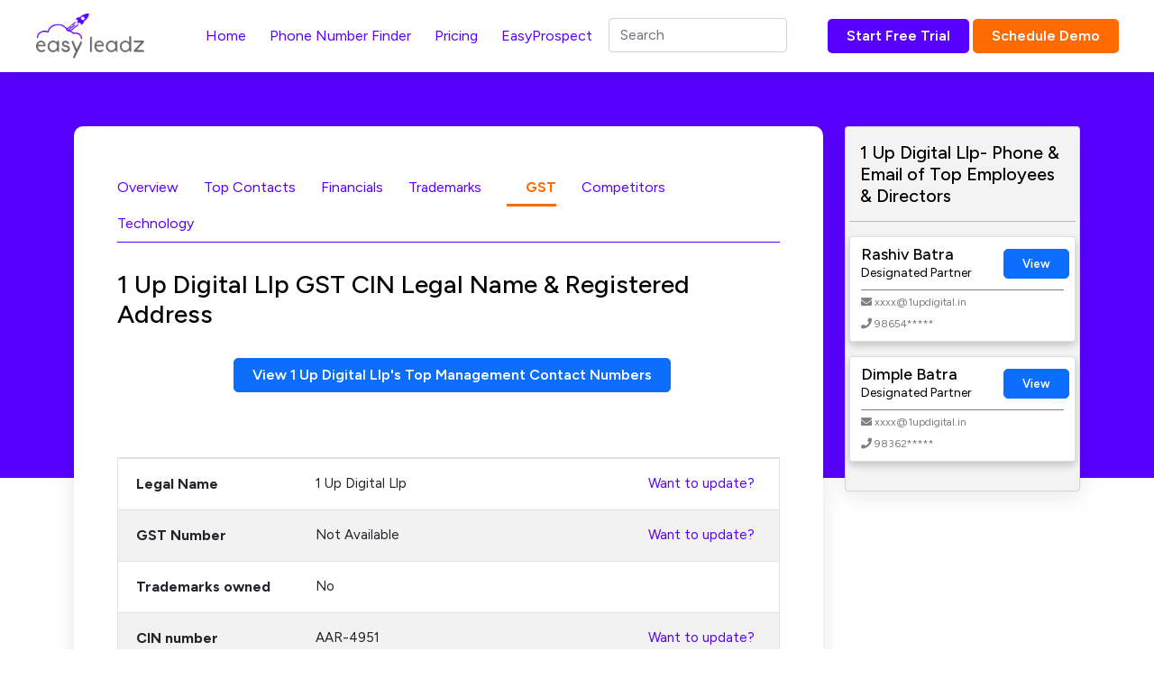

--- FILE ---
content_type: text/html; charset=UTF-8
request_url: https://www.easyleadz.com/company/1-up-digital-llp/gst
body_size: 13737
content:
<!DOCTYPE html>
<html lang="en">
	<!-- start: HEAD -->
	<head>
				<title>1 Up Digital Llp GST CIN Legal Name & Registered Address | EasyLeadz</title>
		    		<!-- start: META -->
		<!--[if IE]><meta http-equiv='X-UA-Compatible' content="IE=edge,IE=9,IE=8,chrome=1" /><![endif]-->
		<meta charset="utf-8" />
		<meta http-equiv="Content-Type" content="text/html; charset=utf-8"/>
		<meta name="viewport" content="width=device-width, initial-scale=1.0, minimum-scale=1.0, maximum-scale=1.0">
		<meta name="apple-mobile-web-app-capable" content="yes">
		<meta name="apple-mobile-web-app-status-bar-style" content="black">
				
	
		<meta name="description" content="1 Up Digital Llp Legal Name is 1 up digital llp. Its GST Number is  and CIN number is on EasyLeadz. Find director contact numbers at EasyLeadz. 100% Accuracy Guaranteed.">
		<meta name="keywords" content="GST number of 1 Up Digital Llp, 1 Up Digital Llp GST Number, 1 Up Digital Llp company GST information, GST of 1 Up Digital Llp, CIN Number of 1 Up Digital Llp, Legal name of 1 Up Digital Llp, Registered address of 1 Up Digital Llp.">
		<meta name="author" content="Easyleadz">
        	<meta property="og:image" content="https://easyleadz2.b-cdn.net/images/free_list.png?v=1.2" />
		<meta property="og:title" content="1 Up Digital Llp GST CIN Legal Name & Registered Address | EasyLeadz"/>

		<meta property="og:description" content="1 Up Digital Llp Legal Name is 1 up digital llp. Its GST Number is  and CIN number is on EasyLeadz. Find director contact numbers at EasyLeadz. 100% Accuracy Guaranteed."/>
		
		<meta property="og:type" content="website" />
		<meta property="og:url" content="https://www.easyleadz.com/"/>
		<meta property="fb:app_id" content="1057929690923470" />
		<meta name="twitter:card" content="summary">
		<meta name="twitter:title" content="1 Up Digital Llp GST CIN Legal Name & Registered Address | EasyLeadz">
		<meta name="twitter:description" content="1 Up Digital Llp Legal Name is 1 up digital llp. Its GST Number is  and CIN number is on EasyLeadz. Find director contact numbers at EasyLeadz. 100% Accuracy Guaranteed.">
		<meta name="twitter:image" content="https://easyleadz2.b-cdn.net/images/free_list.png?v=1.2">
	
		<!-- end: META -->
	
		<!-- start: GOOGLE FONTS -->
		<link rel="icon" type="image/x-icon" href="https://easyleadz2.b-cdn.net/images/favicon.ico">
		<!-- end: GOOGLE FONTS -->
		<!-- start: MAIN CSS -->
		<!-- start: MAIN CSS -->
		<link rel="canonical" href="https://www.easyleadz.com/company/1-up-digital-llp/gst" />
        <link href="https://cdn.jsdelivr.net/npm/bootstrap@5.0.2/dist/css/bootstrap.min.css" rel="stylesheet" integrity="sha384-EVSTQN3/azprG1Anm3QDgpJLIm9Nao0Yz1ztcQTwFspd3yD65VohhpuuCOmLASjC" crossorigin="anonymous">
        <link href="https://easyleadz2.b-cdn.net/new/css/style.css" rel="stylesheet">
        <link rel="stylesheet" href="https://cdnjs.cloudflare.com/ajax/libs/font-awesome/5.8.1/css/all.min.css" integrity="sha512-gMjQeDaELJ0ryCI+FtItusU9MkAifCZcGq789FrzkiM49D8lbDhoaUaIX4ASU187wofMNlgBJ4ckbrXM9sE6Pg==" crossorigin="anonymous" referrerpolicy="no-referrer" />
        <link rel="preconnect" href="https://fonts.googleapis.com">
        <link rel="preconnect" href="https://fonts.gstatic.com" crossorigin>
        <link href="https://fonts.googleapis.com/css2?family=Figtree:ital,wght@0,300;0,400;0,500;0,600;0,700;0,800;0,900;1,300;1,400;1,500;1,600;1,700;1,800;1,900&display=swap" rel="stylesheet">
        <link href="https://easyleadz2.b-cdn.net/new/css/responsive.css" rel="stylesheet">
        <style>
.bootstrap-autocomplete{display:block;min-width:320px;}
		.bootstrap-autocomplete li{padding: 10px;
    cursor: pointer;
    background-color: #fff;
    border-bottom: 1px solid #d4d4d4;}
    .side-name{font-size:1.11rem;margin:0px;}
.side-title{font-size:14px !important;}
.side-btn{font-size:13px;}
.side-card{margin-bottom:1em;display:inline-block;box-shadow: 0 4px 8px 0 rgba(0,0,0,0.2);}
.side-card-item{display:inline-block;vertical-align:middle;}

            .nt-table .nav-tabs .nav-link{margin-right:28px;}
            .btn-primary{color:#ffffff !important;}
            .lightbox{display:none;position:fixed;z-index:9999;width:100%;height:100%;top:0;left:0;color:#333;background:rgba(0,0,0,0.7);}.lightbox:after{content:'';display:table;clear:both}.lightbox .box{width:-webkit-min-content;width:-moz-min-content;width:min-content;min-width:50%;margin:10% auto;padding:20px;background-color:#fff;box-shadow:0 1px 26px -3px #777;text-align:center;}.lightbox .title{margin:0;padding:0 0 10px;border-bottom:1px solid #ccc;font-size:22px}.lightbox .content{display:block;padding:10px 0 0;font-size:18px;line-height:22px}.lightbox .close{float:right;display:block;text-decoration:none;font-family:Gotham,"Helvetica Neue",Helvetica,Arial,sans-serif;font-size:22px;color:#000;opacity:1;font-weight:500;}.lightbox .open{display:block;outline:0}
            .rounded-2xl {
    border-radius: 1rem;
}
.bg-blueberry-lightest {
    
    background-color: #F3F2FF !important;margin:2em 0em;
}
.p-12 {
	padding: 3rem;
}
.gap-4 {
    gap: 1rem;
}
.grid-cols-5 {
    grid-template-columns: repeat(5, minmax(0, 1fr));
}
.grid {
    display: grid
;
}
.grid-cols-1 {
    grid-template-columns: repeat(1, minmax(0, 1fr));
}
.font-semibold {
    font-weight: 600;
}
.text-6xl {
    font-size: 3.75rem;
    line-height: 1;
}
.font-medium {
    font-weight: 500;
}
.text-xl {
    font-size: 1.25rem;
    line-height: 1.75rem;
}

tr td{position:relative;}
@media only screen and (max-width: 950px) {
  .side-name{
    float: left;
  }
  .side-title{ float:left;}
  .side-card-item{float:left;width:99%;}
  .p-5{padding:0px !important;}
   .inner-banner{display:none;}	
   .top-view{display:inline-block;width:99%;font-size:13px;}
   .container{padding:15px !important;}
	nav{height:7em;overflow:scroll;}
.trmrow{    display: flex;flex-direction: column-reverse;}
    .side-card-item span {float:left;width:99%;}
    .side-card-item p{width:99%;}
    .grid-cols-5{grid-template-columns: repeat(1, minmax(0, 1fr));}

}         
</style>

	<script type="application/ld+json">
{
  "@context" : "http://schema.org",
  "@type" : "Organization",
  "name" : "1 Up Digital Llp",
  "address" : {
    "@type" : "PostalAddress",
    "addressLocality" : "Jalandhar",
    "addressRegion" : "Punjab",
    "addressCountry" : ""
  },
  "url" : "https://www.1updigital.in"
  }
</script>
	
<script type="application/ld+json">
{
  "@context" : "http://schema.org",
  "@type" : "FAQPage",
  "mainEntity" : [{"@type":"Question","name":"Where is 1 Up Digital Llp headquarters?","acceptedAnswer":{"@type":"Answer","text":"1 Up Digital Llp headquarters is in Jalandhar, Punjab, India."}},{"@type":"Question","name":"What sector does 1 Up Digital Llp operate in?","acceptedAnswer":{"@type":"Answer","text":"1 Up Digital Llp is in computer software sector."}},{"@type":"Question","name":"What does 1 Up Digital Llp Do ?","acceptedAnswer":{"@type":"Answer","text":"1 Up Digital Llp is in to computer software and related business category."}},{"@type":"Question","name":"What is the Legal Name of 1 Up Digital Llp ?","acceptedAnswer":{"@type":"Answer","text":"The legal name of 1 Up Digital Llp is 1 Up Digital Llp."}},{"@type":"Question","name":"Is 1 Up Digital Llp an Indian Company ?","acceptedAnswer":{"@type":"Answer","text":"Yes, 1 Up Digital Llp is an Indian Company."}},{"@type":"Question","name":"What is the registered address of 1 Up Digital Llp  ?","acceptedAnswer":{"@type":"Answer","text":"The registered address of 1 Up Digital Llp is jalandhar, punjab, india"}}]}
</script>

</head>
	<!-- end: HEAD -->
    <body>
        <div class="loading" id="loading" style="display:none">Loading&#8230;</div>

        <nav class="navbar navbar-expand-lg sticky-top">
            <div class="container container-mini">
                <button class="navbar-toggler" type="button" data-bs-toggle="collapse" data-bs-target="#navbarSupportedContent" aria-controls="navbarSupportedContent" aria-expanded="false" aria-label="Toggle navigation">
                    <span class="navbar-toggler-icon">
                        <svg width="23" height="16" viewBox="0 0 23 16" fill="none" xmlns="http://www.w3.org/2000/svg">
                        <path d="M0 15.508H22.5791V13.0447H0V15.508ZM0 9.34969H22.5791V6.88636H0V9.34969ZM0 0.728027V3.19136H22.5791V0.728027H0Z" fill="#141414"></path>
                        </svg>
                    </span>
                </button>
                <a class="navbar-brand" href="https://www.easyleadz.com">
                <img width="120" height="50" src="https://easyleadz2.b-cdn.net/images/profile/logo.png" class="custom-logo" alt="Mr E by EasyLeadz – contact finder tool" decoding="async">
                </a>
                <div class="collapse navbar-collapse" id="navbarSupportedContent">
                    <ul class="navbar-nav me-auto mb-2 mb-lg-0 w-100 justify-content-center">
                        <li class="nav-item">
                        <a class="nav-link" aria-current="page" href="https://www.easyleadz.com/" target="_self" title="Home">
                        Home									</a>
                        </li>
                                                <li class="nav-item">
                        <a class="nav-link" aria-current="page" href="https://www.easyleadz.com/mr-e-by-easyleadz/" target="_self" title="Phone Number Finder">
                            Phone Number Finder					</a>
                        </li>			

                        <li class="nav-item">
                        <a class="nav-link" aria-current="page" href="https://www.easyleadz.com/pricing/" target="_self" title="Pricing">
                        Pricing									</a>
                        </li>

                        <li class="nav-item">
                        <a class="nav-link" aria-current="page" href="https://www.easyleadz.com/sme-manufacturing-companies-database/" target="_self" title="EasyProspect">
                        EasyProspect									</a>
                        </li>
                        			<li class="nav-item">
                        	<input class="form-control eventsAutoComplete" type="text" autocomplete="off" placeholder="Search" />
                        </li>

                    </ul>
                    <a type="button" class="btn btn-p" href="https://chrome.google.com/webstore/detail/mr-e-find-b2b-contacts-un/haphbbhhknaonfloinidkcmadhfjoghc" target="_blank">Start Free Trial</a>
                    &nbsp;<a type="button" class="btn btn-o" href="https://www.easyleadz.com/lead-form/" target="_blank">Schedule Demo</a>
                </div>
            </div>
        </nav>

    <div class="inner-banner">
        <div class="container container-mini">
            
        </div>
    </div>

    <div class="inner-content-section">
        <div class="container">
            <div class="row trmrow">
                <div class="col-md-9">
                    <div class="as-wrap p-0">
                        <div class="p-5">
                            
            
                            <div class="accordion-body p-0" id="section-menu">
                                <nav class="nav-tabs-wrap nt-table">
                                    <div class="nav nav-tabs flex-column flex-sm-row" id="nav-tab" itemscope itemtype="https://schema.org/BreadcrumbList">
                                        <li itemprop="itemListElement" itemscope itemtype="https://schema.org/ListItem"><a  itemprop="item" href="https://www.easyleadz.com/company/1-up-digital-llp/" class="nav-link " type="button"><span itemprop="name">Overview</span></a><meta itemprop="position" content="1" /></li>
                                        <li itemprop="itemListElement" itemscope itemtype="https://schema.org/ListItem"><a itemprop="item" href="https://www.easyleadz.com/company/1-up-digital-llp/contacts" class="nav-link" type="button"><span itemprop="name">Top Contacts</span></a><meta itemprop="position" content="2" /></li>
                                        <li itemprop="itemListElement" itemscope itemtype="https://schema.org/ListItem"><a itemprop="item" href="https://www.easyleadz.com/company/1-up-digital-llp/financials" class="nav-link " type="button"><span itemprop="name">Financials</span></a><meta itemprop="position" content="3" /></li>
                                        
					<li itemprop="itemListElement" itemscope itemtype="https://schema.org/ListItem"><a  itemprop="item" href="https://www.easyleadz.com/company/1-up-digital-llp/trademarks" class="nav-link " type="button"><span itemprop="name">Trademarks</span></a><meta itemprop="position" content="4" /></li>
					                                        <li itemprop="itemListElement" itemscope itemtype="https://schema.org/ListItem"><a  itemprop="item" href="https://www.easyleadz.com/company/1-up-digital-llp/gst" class="nav-link active" type="button" ><span itemprop="name">GST</span></a><meta itemprop="position" content="5" /></li>
                                        
					<li itemprop="itemListElement" itemscope itemtype="https://schema.org/ListItem"><a itemprop="item" href="https://www.easyleadz.com/company/1-up-digital-llp/competitors" class="nav-link " type="button" itemprop="name"><span itemprop="name">Competitors</span></a><meta itemprop="position" content="6" /></li>                                          
                                        <li itemprop="itemListElement" itemscope itemtype="https://schema.org/ListItem"><a itemprop="item" href="https://www.easyleadz.com/company/1-up-digital-llp/technology" class="nav-link" type="button"><span itemprop="name">Technology</span> </a><meta itemprop="position" content="7" /></li>
					                                        


                                    </div>
                                </nav>
                                <div class="asl-bx mb-5">
                                    <h1 class="mb-2" style="font-size:28px">1 Up Digital Llp GST CIN Legal Name & Registered Address </h1>
                                    
                                    <br/>
                                    <div class="text-center col-12">
                                                                                    <a href="https://www.easyleadz.com/" class="ms-2 btn btn-primary top-view" style="color:#ffffff;display:inline-block">View 1 Up Digital Llp's Top Management Contact Numbers</a>
                                                                            </div>
                                </div>

                            </div>

                            <div class="table-wrap mt-5" >
                                <div class="col-lg-12" id="comptrade">
                                    
                                    <p> &nbsp; </p>
                                    <div class="table-wrap border border-1">
                                        <div class="table-responsive">
                                            <table class="table table-striped mb-0">
                                                <tbody>
                                                    <tr>
                                                        <th class="p-0"></th>
                                                        <td class="p-0"></td>
                                                    </tr>
                                                    <tr itemscope itemtype="http://schema.org/Organization">
                                                        <th>Legal Name</th>
                                                        <td ><span itemprop="legalName">1 Up Digital Llp</span>                                                        <a class="position-absolute  " style="right:5%" href="https://docs.google.com/forms/d/e/1FAIpQLSfFPU2XgIdLa7Q3rqmfp1w92w0JKsYQKEWM3fxhk0ryzmArrA/viewform?usp=dialog" target="_blank">Want to update?</a>
                                                        </td>
                                                    </tr>
                                                    <tr>
                                                        <th>GST Number</th>
                                                        <td>Not Available                                                        <a class="position-absolute  " style="right:5%" href="https://docs.google.com/forms/d/e/1FAIpQLSfFPU2XgIdLa7Q3rqmfp1w92w0JKsYQKEWM3fxhk0ryzmArrA/viewform?usp=dialog" target="_blank">Want to update?</a>
                                                        </td>
                                                    </tr>
                                                    <tr>
                                                        <th>Trademarks owned</th>
                                                        <td>No</td>
                                                    </tr>
                                                    <tr>
                                                        <th>CIN number</th>
                                                        <td>AAR-4951                                                        <a class="position-absolute  " style="right:5%" href="https://docs.google.com/forms/d/e/1FAIpQLSfFPU2XgIdLa7Q3rqmfp1w92w0JKsYQKEWM3fxhk0ryzmArrA/viewform?usp=dialog" target="_blank">Want to update?</a>
                                                        </td>
                                                    </tr>
                                                    <tr itemscope itemtype="http://schema.org/Organization">
                                                        <th>Registered Address</th>
                                                        <td temprop="location">111, S A S Nsr Extension Mann Nagar Jalandhar Jalandhar Pb 144003 In</td>
                                                    </tr>
                                                </tbody>
                                            </table>
                                        </div>
                                    </div>
                                </div>
                            </div>
                            
                            
                        </div>

                        <div class="faq-wrap mb-4" id="faq">
                            <div class="container container-mini">
                                <h3 class="mb-4">1 Up Digital Llp Frequently Asked Questions</h3>
                            </div>
                            <div class="faq-cont">
                                

                            
                                <div >
                                    <div class="container container-mini" itemscope itemtype="http://schema.org/Question">
                                        <p class="faq-q" style="font-size:1.23047rem;font-weight: 400;margin-bottom:1em" itemprop="name">What is the Legal Name of 1 Up Digital Llp ?</p>
                                        <div class="faq-a" itemscope itemprop="acceptedAnswer" itemtype="https://schema.org/Answer">
                                            <p itemprop="text"> 
                                                The legal name of 1 Up Digital Llp is 1 Up Digital Llp                                            </p>
                                        </div>
                                    </div>
                                </div>
				                                <div >
                                    <div class="container container-mini" itemscope itemtype="http://schema.org/Question">
                                        <p class="faq-q" style="font-size:1.23047rem;font-weight: 400;margin-bottom:1em" itemprop="name">What is the CIN number of  1 Up Digital Llp ?</p>
                                        <div class="faq-a" itemscope itemprop="acceptedAnswer" itemtype="https://schema.org/Answer">
                                            <p itemprop="text"> 
                                                The CIN number of 1 Up Digital Llp is AAR-4951                                            </p>
                                        </div>
                                    </div>
                                </div>
				
				                               



                            
  </div>


                        </div>
                    </div>
                </div>

                <div class="col-md-3">
                    
<div class="as-wrap p-0" >

                        <div class="card" style="background:#F3F3F3;">
                            <div class="card-body">

                                <div class="row">
                                    
				    <h2 style="font-size:1.25rem">1 Up Digital Llp- Phone & Email of Top Employees & Directors <h2>
                                </div>
                                <div class="row">
                                    <hr/>
                                </div>
                                                                                                <div class="row">
                                    <div class="card  side-card">
                                        <div class="col-8 mb-2 mt-2 side-card-item">
                        
                                            <h5 class="side-name">Rashiv Batra</h5>
                                            <p class="side-title">Designated Partner</p>
                                        </div>
                                        <div class="col-3 p-1 side-card-item">
                                            <a class="btn btn-primary side-btn" href="https://www.easyleadz.com/">View</a>
                                        </div>
                                        <div class="col-12 mb-2" style="border-top:1px solid grey">
					    						<span style="font-size:12px;color:grey;"><i class="fa fa-envelope"></i> xxxx@1updigital.in</span><br/>
					                                                
                                            <span style="font-size:12px;color:grey;"><i class="fa fa-phone"></i> 98654*****</span>
                                        </div>
                                    </div>
                                </div>
                                
                                                                <div class="row">
                                    <div class="card  side-card">
                                        <div class="col-8 mb-2 mt-2 side-card-item">
                        
                                            <h5 class="side-name">Dimple Batra</h5>
                                            <p class="side-title">Designated Partner</p>
                                        </div>
                                        <div class="col-3 p-1 side-card-item">
                                            <a class="btn btn-primary side-btn" href="https://www.easyleadz.com/">View</a>
                                        </div>
                                        <div class="col-12 mb-2" style="border-top:1px solid grey">
					    						<span style="font-size:12px;color:grey;"><i class="fa fa-envelope"></i> xxxx@1updigital.in</span><br/>
					                                                
                                            <span style="font-size:12px;color:grey;"><i class="fa fa-phone"></i> 98362*****</span>
                                        </div>
                                    </div>
                                </div>
                                
                                                                                        </div>
                        </div>

                    </div>                </div>
            </div>
        </div>

        <div class="container">
			<a href="https://chromewebstore.google.com/detail/mr-e-find-b2b-contacts-un/haphbbhhknaonfloinidkcmadhfjoghc" target="_blank">
            <div class="alert alert-danger mt-4 mb-5" role="alert">
				<div class="text-center row">
					
					<h3 style="color:#333">Download our free EasyLeadz Chrome extension. Find contact numbers for 250M+ people on Internet directly.</h3>
                        <small style="color:#333">No Credit Card Required. One Click Signup.</small>
						<br>
						<button class="btn btn-p" style="margin:0 auto">SIGN UP FOR FREE

				</button></div>
                
            </div>
			</a>
        </div>

<div class="container">
			<div class="text-center row">
				<h3>The most accurate data ever</h3>
				<div class="inline-flex">
					<section>
						<div class="lg:text-lg text-base text-gray-700 inline-flex xxs:items-center">
							<svg class="pr-2" width="28" height="28" viewBox="0 0 28 28" fill="none" xmlns="http://www.w3.org/2000/svg">
								<path d="M0 14C0 6.26801 6.26801 0 14 0C21.732 0 28 6.26801 28 14C28 21.732 21.732 28 14 28C6.26801 28 0 21.732 0 14Z" fill="#F3F2FF"></path>
								<path fill-rule="evenodd" clip-rule="evenodd" d="M19.9459 8.62193L11.5926 16.6836L9.37592 14.3153C8.96759 13.9303 8.32592 13.9069 7.85925 14.2336C7.40425 14.5719 7.27592 15.1669 7.55592 15.6453L10.1809 19.9153C10.4376 20.3119 10.8809 20.5569 11.3826 20.5569C11.8609 20.5569 12.3159 20.3119 12.5726 19.9153C12.9926 19.3669 21.0076 9.81193 21.0076 9.81193C22.0576 8.7386 20.7859 7.7936 19.9459 8.61027V8.62193Z" fill="#6552FF"></path>
							</svg>        
							<span class="w-40 xxs:w-auto font-semibold pr-2">GDPR Compliant</span>
						</div>
					</section>      
				</div>


				<div class="grid grid-cols-5 rounded-2xl bg-blueberry-lightest w-full gap-4 p-12 md:grid-cols-2 sm:grid-cols-1 xs:grid-cols-1 xxs:grid-cols-1">
					<div class="grid grid-cols-1 gap-0 justify-center m-auto">
						<svg class="pb-4 m-auto" width="48" height="100" viewBox="0 0 48 48" fill="none" xmlns="http://www.w3.org/2000/svg">
						<path d="M0 24C0 10.7452 10.7452 0 24 0C37.2548 0 48 10.7452 48 24C48 37.2548 37.2548 48 24 48C10.7452 48 0 37.2548 0 24Z" fill="#E0DCFF"></path>
						<path d="M34 18C34 16.9 33.1 16 32 16H16C14.9 16 14 16.9 14 18M34 18V30C34 31.1 33.1 32 32 32H16C14.9 32 14 31.1 14 30V18M34 18L24 25L14 18" stroke="#6552FF" stroke-width="2" stroke-linecap="round" stroke-linejoin="round"></path>
						</svg>                            
						<span class="text-black text-6xl font-semibold pb-4">150M</span>
						<span class="text-xl text-black font-medium pointing-arrow">Personal Emails</span>
					</div>
					<div class="grid grid-cols-1 gap-0 justify-center m-auto">
						<svg class="pb-4 m-auto" width="48" height="100" viewBox="0 0 48 68" fill="none" xmlns="http://www.w3.org/2000/svg">
						<path d="M0 24C0 10.7452 10.7452 0 24 0C37.2548 0 48 10.7452 48 24C48 37.2548 37.2548 48 24 48C10.7452 48 0 37.2548 0 24Z" fill="#E0DCFF"></path>
						<path d="M28 33V17C28 16.4696 27.7893 15.9609 27.4142 15.5858C27.0391 15.2107 26.5304 15 26 15H22C21.4696 15 20.9609 15.2107 20.5858 15.5858C20.2107 15.9609 20 16.4696 20 17V33M16 19H32C33.1046 19 34 19.8954 34 21V31C34 32.1046 33.1046 33 32 33H16C14.8954 33 14 32.1046 14 31V21C14 19.8954 14.8954 19 16 19Z" stroke="#6552FF" stroke-width="2" stroke-linecap="round" stroke-linejoin="round"></path>
						</svg>                            
						<span class="text-black text-6xl font-semibold pb-4">200M</span>
						<span class="text-xl text-black font-medium">Work Emails</span>
					</div>
					<div class="grid grid-cols-1 gap-0 justify-center m-auto">
						<svg class="pb-4 m-auto" width="48" height="100" viewBox="0 0 48 68" fill="none" xmlns="http://www.w3.org/2000/svg">
						<path d="M0 24C0 10.7452 10.7452 0 24 0C37.2548 0 48 10.7452 48 24C48 37.2548 37.2548 48 24 48C10.7452 48 0 37.2548 0 24Z" fill="#E0DCFF"></path>
						<path d="M33.9999 28.9201V31.9201C34.0011 32.1986 33.944 32.4743 33.8324 32.7294C33.7209 32.9846 33.5572 33.2137 33.352 33.402C33.1468 33.5902 32.9045 33.7336 32.6407 33.8228C32.3769 33.912 32.0973 33.9452 31.8199 33.9201C28.7428 33.5857 25.7869 32.5342 23.1899 30.8501C20.7738 29.3148 18.7253 27.2663 17.1899 24.8501C15.4999 22.2413 14.4482 19.2711 14.1199 16.1801C14.0949 15.9036 14.1278 15.6249 14.2164 15.3617C14.3051 15.0986 14.4475 14.8568 14.6347 14.6517C14.8219 14.4466 15.0497 14.2828 15.3037 14.1706C15.5577 14.0584 15.8323 14.0004 16.1099 14.0001H19.1099C19.5952 13.9953 20.0657 14.1672 20.4337 14.4836C20.8017 14.8001 21.042 15.2395 21.1099 15.7201C21.2366 16.6802 21.4714 17.6228 21.8099 18.5301C21.9445 18.888 21.9736 19.277 21.8938 19.651C21.8141 20.0249 21.6288 20.3682 21.3599 20.6401L20.0899 21.9101C21.5135 24.4136 23.5864 26.4865 26.0899 27.9101L27.3599 26.6401C27.6318 26.3712 27.9751 26.1859 28.3491 26.1062C28.723 26.0264 29.112 26.0556 29.4699 26.1901C30.3772 26.5286 31.3199 26.7635 32.2799 26.8901C32.7657 26.9586 33.2093 27.2033 33.5265 27.5776C33.8436 27.9519 34.0121 28.4297 33.9999 28.9201Z" stroke="#6552FF" stroke-width="2" stroke-linecap="round" stroke-linejoin="round"></path>
						</svg>                          
						<span class="text-black text-6xl font-semibold pb-4">100M</span>
						<span class="text-xl text-black font-medium">Direct Dials</span>
					</div>
					<div class="grid grid-cols-1 gap-0 justify-center m-auto">
						<svg class="pb-4 m-auto" width="48" height="100" viewBox="0 0 48 68" fill="none" xmlns="http://www.w3.org/2000/svg">
						<path d="M0 24C0 10.7452 10.7452 0 24 0C37.2548 0 48 10.7452 48 24C48 37.2548 37.2548 48 24 48C10.7452 48 0 37.2548 0 24Z" fill="#E0DCFF"></path>
						<path d="M32 33V31C32 29.9391 31.5786 28.9217 30.8284 28.1716C30.0783 27.4214 29.0609 27 28 27H20C18.9391 27 17.9217 27.4214 17.1716 28.1716C16.4214 28.9217 16 29.9391 16 31V33M28 19C28 21.2091 26.2091 23 24 23C21.7909 23 20 21.2091 20 19C20 16.7909 21.7909 15 24 15C26.2091 15 28 16.7909 28 19Z" stroke="#6552FF" stroke-width="2" stroke-linecap="round" stroke-linejoin="round"></path>
						</svg>                            
						<span class="text-black text-6xl font-semibold pb-4">250M</span>
						<span class="text-xl text-black font-medium">Professional Profiles</span>
					</div>
					<div class="grid grid-cols-1 gap-0 justify-center m-auto">
						<svg class="pb-4 m-auto" width="48" height="100" viewBox="0 0 48 68" fill="none" xmlns="http://www.w3.org/2000/svg">
						<path d="M0 24C0 10.7452 10.7452 0 24 0C37.2548 0 48 10.7452 48 24C48 37.2548 37.2548 48 24 48C10.7452 48 0 37.2548 0 24Z" fill="#E0DCFF"></path>
						<path d="M20 19.7812C20 20.0547 20.1953 20.25 20.4688 20.25H22.0312C22.2656 20.25 22.5 20.0547 22.5 19.7812V18.2188C22.5 17.9844 22.2656 17.75 22.0312 17.75H20.4688C20.1953 17.75 20 17.9844 20 18.2188V19.7812ZM25.4688 20.25H27.0312C27.2656 20.25 27.5 20.0547 27.5 19.7812V18.2188C27.5 17.9844 27.2656 17.75 27.0312 17.75H25.4688C25.1953 17.75 25 17.9844 25 18.2188V19.7812C25 20.0547 25.1953 20.25 25.4688 20.25ZM20.4688 24H22.0312C22.2656 24 22.5 23.8047 22.5 23.5312V21.9688C22.5 21.7344 22.2656 21.5 22.0312 21.5H20.4688C20.1953 21.5 20 21.7344 20 21.9688V23.5312C20 23.8047 20.1953 24 20.4688 24ZM25.4688 24H27.0312C27.2656 24 27.5 23.8047 27.5 23.5312V21.9688C27.5 21.7344 27.2656 21.5 27.0312 21.5H25.4688C25.1953 21.5 25 21.7344 25 21.9688V23.5312C25 23.8047 25.1953 24 25.4688 24ZM22.5 27.2812V25.7188C22.5 25.4844 22.2656 25.25 22.0312 25.25H20.4688C20.1953 25.25 20 25.4844 20 25.7188V27.2812C20 27.5548 20.1953 27.75 20.4688 27.75H22.0312C22.2656 27.75 22.5 27.5548 22.5 27.2812ZM25.4688 27.75H27.0312C27.2656 27.75 27.5 27.5548 27.5 27.2812V25.7188C27.5 25.4844 27.2656 25.25 27.0312 25.25H25.4688C25.1953 25.25 25 25.4844 25 25.7188V27.2812C25 27.5548 25.1953 27.75 25.4688 27.75ZM32.5 32.5938C32.5 32.3594 32.2656 32.125 32.0312 32.125H31.25V14.9375C31.25 14.4297 30.8202 14 30.3125 14H17.1484C16.6406 14 16.2109 14.4297 16.2109 14.9375V32.125H15.4688C15.1953 32.125 15 32.3594 15 32.5938V34H32.5V32.5938ZM18.0859 32.086L18.125 15.875L29.375 15.9141V32.086H25V29.4688C25 29.2344 24.7656 29 24.5312 29H22.9688C22.6953 29 22.5 29.2344 22.5 29.4688V32.086H18.0859Z" fill="#6552FF"></path>
						</svg>                            
						<span class="text-black text-6xl font-semibold pb-4">30M</span>
						<span class="text-xl text-black font-medium">Company Profiles</span>
					</div>
				</div>
			</div>
		</div>
    </div>

  <footer>
        <div class="footer-top">
            <div class="container container-mini">
                <div class="ft-menu">
                    <div class="row">
                    <div class="col-auto">
                        <div class="ft-item">
                            <h3>Support</h3>
                            <ul>
                                <li><a href="https://www.easyleadz.com/privacy-policy">Privacy Policies</a></li>
                                <li><a href="https://www.easyleadz.com/terms-of-service">Terms of Service</a></li>
                                <li><a href="https://www.easyleadz.com/gdpr-compliance">GDPR</a></li>
                                <li><a href="https://docs.google.com/forms/d/e/1FAIpQLScRNHBebLYRMYO_aA50r8YJ_tWq_V43L9VesllxzIaHHKGoUQ/viewform">Opt-out</a></li>
                            </ul>
                        </div>
                    </div>
                    <div class="col-auto">
                        <div class="ft-item">
                            <h3>Company</h3>
                            <ul>
                                <!--<li><a href="javascript:void(0);">Careers</a></li>-->
                                <li><a href="https://www.easyleadz.com/about-us">About Us</a></li>
                                <li><a href="https://www.easyleadz.com/our-data">Our Data</a></li>
                                <li><a href="https://www.easyleadz.com/contact">Contact Us</a></li>
                            </ul>
                        </div>
                    </div>
                    <!--
                        <div class="col-auto">
                            <div class="ft-item">
                                <h3>&nbsp;</h3>
                                <ul>
                                    <li><a href="javascript:void(0);">News</a></li>
                                    <li><a href="javascript:void(0);">Partner Program</a></li>
                                    <li><a href="javascript:void(0);">Clients &amp; Testimonials</a></li>
                                </ul>
                            </div>
                        </div>
                        -->
                    </div>
                </div>
                <div class="ft-info">
                    <h3>Download our chrome extension</h3>
                    <div class="d-flex flex-column flex-sm-row justify-content-between">
                    <div class="d-flex align-items-center fti-fst">
                        <a href="https://chrome.google.com/webstore/detail/mr-e-find-b2b-contacts-un/haphbbhhknaonfloinidkcmadhfjoghc" target="_blank" style="margin-top:0px">
                            <svg width="46" height="44" viewBox="0 0 46 44" fill="none" xmlns="http://www.w3.org/2000/svg">
                                <g clip-path="url(#clip0_197_337)">
                                <path fill-rule="evenodd" clip-rule="evenodd" d="M31.6512 43.9962C32.5833 43.9962 33.347 43.2457 33.347 42.3331V33.2178C33.9272 28.3038 36.0685 29.7633 38.5879 31.2831C44.6786 34.9564 48.7253 25.2942 43.8026 22.3149C39.9393 19.9767 38.266 23.9969 35.4359 23.5821C34.3428 23.4199 33.5828 22.2621 33.3433 20.5009V13.9162C33.3433 12.9997 32.5796 12.253 31.6475 12.253H23.8573C17.4259 11.4535 23.1348 7.96503 23.1348 4.71792C23.1385 2.11194 20.7314 0 17.7629 0C14.798 0 12.0765 2.11194 12.0765 4.71792C12.0765 7.78023 17.9837 11.4535 11.4626 12.253H1.6958C0.763672 12.253 0 12.9997 0 13.9162V20.4858C0.497884 23.2879 2.42952 23.9366 4.90397 22.0886C5.73877 21.4626 7.14632 20.7347 8.16455 20.7347C10.8187 20.7347 12.9749 23.0918 12.9749 25.9995C12.9749 28.9072 10.8224 31.9054 8.16455 31.9054C7.21745 31.9054 6.33398 31.6037 5.58529 31.0795C5.58529 31.302 0.943359 26.9876 0 32.2674V42.3406C0 43.257 0.763672 44.0038 1.6958 44.0038C6.92546 44.0038 12.1476 44.0038 17.3735 44C17.5794 43.0383 16.9093 41.9371 16.2804 40.9829C11.3315 33.4667 30.5843 32.7162 25.6354 41.2168C25.3921 41.6354 25.1488 42.0427 24.9616 42.4387C24.7257 42.9327 24.5685 43.5361 24.6022 44L31.6512 43.9962Z" fill="white"></path>
                                </g>
                                <defs>
                                <clipPath id="clip0_197_337">
                                    <rect width="46" height="44" fill="white"></rect>
                                </clipPath>
                                </defs>
                            </svg>
                        </a>
                        <div class="ms-2">
                            <p>Mr. E - Find B2B contacts universally</p>
                            <div class="star-wrap d-flex align-items-center mt-3">
                                <svg width="18" height="17" viewBox="0 0 18 17" fill="none" xmlns="http://www.w3.org/2000/svg">
                                <path d="M9.00033 13.3915L14.1503 16.4998L12.7837 10.6415L17.3337 6.69984L11.342 6.1915L9.00033 0.666504L6.65866 6.1915L0.666992 6.69984L5.21699 10.6415L3.85033 16.4998L9.00033 13.3915Z" fill="#FCD037"></path>
                                </svg>
                                <svg width="18" height="17" viewBox="0 0 18 17" fill="none" xmlns="http://www.w3.org/2000/svg">
                                <path d="M9.00033 13.3915L14.1503 16.4998L12.7837 10.6415L17.3337 6.69984L11.342 6.1915L9.00033 0.666504L6.65866 6.1915L0.666992 6.69984L5.21699 10.6415L3.85033 16.4998L9.00033 13.3915Z" fill="#FCD037"></path>
                                </svg>
                                <svg width="18" height="17" viewBox="0 0 18 17" fill="none" xmlns="http://www.w3.org/2000/svg">
                                <path d="M9.00033 13.3915L14.1503 16.4998L12.7837 10.6415L17.3337 6.69984L11.342 6.1915L9.00033 0.666504L6.65866 6.1915L0.666992 6.69984L5.21699 10.6415L3.85033 16.4998L9.00033 13.3915Z" fill="#FCD037"></path>
                                </svg>
                                <svg width="18" height="17" viewBox="0 0 18 17" fill="none" xmlns="http://www.w3.org/2000/svg">
                                <path d="M9.00033 13.3915L14.1503 16.4998L12.7837 10.6415L17.3337 6.69984L11.342 6.1915L9.00033 0.666504L6.65866 6.1915L0.666992 6.69984L5.21699 10.6415L3.85033 16.4998L9.00033 13.3915Z" fill="#FCD037"></path>
                                </svg>
                                <svg width="17" height="17" viewBox="0 0 17 17" fill="none" xmlns="http://www.w3.org/2000/svg">
                                <path d="M16.6667 6.69984L10.675 6.18317L8.33333 0.666504L5.99167 6.1915L0 6.69984L4.55 10.6415L3.18333 16.4998L8.33333 13.3915L13.4833 16.4998L12.125 10.6415L16.6667 6.69984ZM8.33333 11.8332V4.08317L9.75833 7.44984L13.4083 7.7665L10.6417 10.1665L11.475 13.7332L8.33333 11.8332Z" fill="#FCD037"></path>
                                </svg>
                            </div>
                        </div>
                    </div>
                    <div class="d-flex flex-column flex-sm-row justify-content-between">
                        <!--<div class="d-flex align-items-center mb-4 mb-sm-0 me-0 me-sm-5">
                            <svg width="25" height="26" viewBox="0 0 25 26" fill="none" xmlns="http://www.w3.org/2000/svg">
                                <path d="M24.2866 18.2211L18.8179 15.8824C18.5843 15.783 18.3246 15.7621 18.078 15.8227C17.8315 15.8834 17.6113 16.0223 17.4507 16.2186L15.0288 19.1713C11.2279 17.383 8.16904 14.3307 6.37695 10.5379L9.33594 8.12116C9.53305 7.96119 9.67256 7.74149 9.73335 7.49532C9.79414 7.24916 9.7729 6.98993 9.67285 6.75689L7.3291 1.2998C7.21929 1.04859 7.02508 0.843478 6.77996 0.719843C6.53483 0.596207 6.25416 0.561796 5.98633 0.622542L0.908203 1.79192C0.649985 1.85142 0.419602 1.9965 0.254656 2.20348C0.0897096 2.41046 -5.94829e-05 2.66712 2.95713e-08 2.93157C2.95713e-08 15.4293 10.1514 25.5395 22.6562 25.5395C22.9213 25.5396 23.1787 25.4501 23.3862 25.2855C23.5937 25.1209 23.7392 24.891 23.7988 24.6332L24.9707 19.5659C25.0312 19.2974 24.996 19.0162 24.8711 18.7707C24.7463 18.5253 24.5396 18.3309 24.2866 18.2211Z" fill="white"/>
                            </svg>
                            <div class="ms-2">
                                <h4>Support Number</h4>
                                <p>+91-8800881840</p>
                            </div>
                            </div>-->
                        <div class="d-flex align-items-center">
                            <svg width="28" height="29" viewBox="0 0 28 29" fill="none" xmlns="http://www.w3.org/2000/svg">
                                <path d="M23.8062 4.66603C21.1875 2.04663 17.7 0.605957 13.9937 0.605957C6.34375 0.605957 0.11875 6.81768 0.11875 14.4514C0.11875 16.8899 0.75625 19.2723 1.96875 21.3741L0 28.5462L7.35625 26.6191C9.38125 27.723 11.6625 28.303 13.9875 28.303H13.9937C21.6375 28.303 28 22.0913 28 14.4576C28 10.7592 26.425 7.28543 23.8062 4.66603ZM13.9937 25.9705C11.9187 25.9705 9.8875 25.4154 8.11875 24.3677L7.7 24.1182L3.3375 25.2595L4.5 21.0123L4.225 20.5758C3.06875 18.7422 2.4625 16.628 2.4625 14.4514C2.4625 8.10867 7.6375 2.94471 14 2.94471C17.0812 2.94471 19.975 4.14215 22.15 6.31874C24.325 8.49534 25.6625 11.3829 25.6562 14.4576C25.6562 20.8065 20.35 25.9705 13.9937 25.9705ZM20.3188 17.3514C19.975 17.1768 18.2688 16.3411 17.95 16.2288C17.6313 16.1103 17.4 16.0542 17.1688 16.4034C16.9375 16.7527 16.275 17.526 16.0688 17.763C15.8688 17.9938 15.6625 18.025 15.3188 17.8503C13.2812 16.8338 11.9438 16.0355 10.6 13.7341C10.2438 13.1229 10.9562 13.1666 11.6187 11.8444C11.7312 11.6137 11.675 11.4141 11.5875 11.2395C11.5 11.0648 10.8063 9.36224 10.5188 8.66997C10.2375 7.99641 9.95 8.08996 9.7375 8.07748C9.5375 8.06501 9.30625 8.06501 9.075 8.06501C8.84375 8.06501 8.46875 8.15232 8.15 8.49534C7.83125 8.84459 6.9375 9.68031 6.9375 11.3829C6.9375 13.0855 8.18125 14.732 8.35 14.9628C8.525 15.1935 10.7937 18.6861 14.275 20.1891C16.475 21.1371 17.3375 21.2181 18.4375 21.056C19.1063 20.9562 20.4875 20.2203 20.775 19.4095C21.0625 18.5987 21.0625 17.9065 20.975 17.763C20.8938 17.6071 20.6625 17.5198 20.3188 17.3514Z" fill="white"></path>
                            </svg>
                            <div class="ms-2">
                                <h4>Email us</h4>
                                <p>support@easyleadz.com</p>
                            </div>
                        </div>
                    </div>
                    </div>
                </div>
            </div>
        </div>
        <div class="footer-bottom">
            <div class="container container-mini">
                <div class="d-flex flex-row-reverse align-items-center">
                    <a href="https://www.youtube.com/channel/UCrzCYYfhhYHdUniXCVeodLQ">
                    <svg width="24" height="18" viewBox="0 0 24 18" fill="none" xmlns="http://www.w3.org/2000/svg">
                        <path d="M23.2084 3.00357C22.9358 1.97929 22.1326 1.17259 21.1128 0.898828C19.2642 0.401367 11.8519 0.401367 11.8519 0.401367C11.8519 0.401367 4.43954 0.401367 2.59097 0.898828C1.57114 1.17263 0.767925 1.97929 0.495312 3.00357C0 4.86015 0 8.73373 0 8.73373C0 8.73373 0 12.6073 0.495312 14.4639C0.767925 15.4882 1.57114 16.2613 2.59097 16.535C4.43954 17.0325 11.8519 17.0325 11.8519 17.0325C11.8519 17.0325 19.2642 17.0325 21.1128 16.535C22.1326 16.2613 22.9358 15.4882 23.2084 14.4639C23.7037 12.6073 23.7037 8.73373 23.7037 8.73373C23.7037 8.73373 23.7037 4.86015 23.2084 3.00357ZM9.4276 12.2506V5.21681L15.6229 8.73381L9.4276 12.2506Z" fill="white"></path>
                    </svg>
                    </a>
                    <a href="https://www.linkedin.com/company/easyleadz/mycompany/?viewAsMember=true" target="_blank" class="me-3">
                    <svg width="22" height="23" viewBox="0 0 22 23" fill="none" xmlns="http://www.w3.org/2000/svg">
                        <path d="M4.89648 22.24H0.361328V7.66662H4.89648V22.24ZM2.62646 5.67868C1.17627 5.67868 0 4.48007 0 3.03297C1.03799e-08 2.33787 0.276716 1.67125 0.769274 1.17974C1.26183 0.688235 1.92988 0.412109 2.62646 0.412109C3.32305 0.412109 3.9911 0.688235 4.48366 1.17974C4.97621 1.67125 5.25293 2.33787 5.25293 3.03297C5.25293 4.48007 4.07617 5.67868 2.62646 5.67868ZM21.8701 22.24H17.3447V15.1457C17.3447 13.455 17.3105 11.2868 14.9868 11.2868C12.6289 11.2868 12.2676 13.1237 12.2676 15.0239V22.24H7.73731V7.66662H12.0869V9.65456H12.1504C12.7559 8.50954 14.2349 7.30119 16.4414 7.30119C21.0312 7.30119 21.875 10.3172 21.875 14.2346V22.24H21.8701Z" fill="white"></path>
                    </svg>
                    </a>
                    <a href="https://twitter.com/EasyLeadzCo" target="_blank" class="me-3">
                    <svg width="22" height="19" viewBox="0 0 22 19" fill="none" xmlns="http://www.w3.org/2000/svg">
                        <path d="M19.7386 4.87967C19.7526 5.07612 19.7526 5.2726 19.7526 5.46905C19.7526 11.4609 15.2158 18.3649 6.92388 18.3649C4.36929 18.3649 1.99621 17.6212 0 16.3302C0.362958 16.3723 0.711909 16.3863 1.08883 16.3863C3.19667 16.3863 5.13706 15.6707 6.68656 14.4499C4.70432 14.4078 3.04314 13.1027 2.4708 11.3066C2.75001 11.3486 3.02918 11.3767 3.32236 11.3767C3.72717 11.3767 4.13202 11.3206 4.5089 11.2224C2.44291 10.8014 0.893367 8.97717 0.893367 6.77407V6.71796C1.4936 7.05474 2.19163 7.26522 2.93143 7.29326C1.71695 6.47935 0.921297 5.09015 0.921297 3.5185C0.921297 2.67657 1.14461 1.90478 1.53549 1.23122C3.75505 3.98158 7.09138 5.77771 10.8325 5.9742C10.7627 5.63742 10.7208 5.28664 10.7208 4.93582C10.7208 2.43801 12.731 0.40332 15.2297 0.40332C16.5279 0.40332 17.7005 0.950586 18.5241 1.83463C19.5431 1.63819 20.5203 1.25929 21.3858 0.740103C21.0507 1.79256 20.3388 2.67661 19.4036 3.23787C20.3109 3.13969 21.1904 2.88705 22 2.53627C21.3859 3.43432 20.6181 4.23414 19.7386 4.87967Z" fill="white"></path>
                    </svg>
                    </a>
                    <a href="https://www.facebook.com/Easyleadz/" target="_blank" class="me-3">
                    <svg width="12" height="24" viewBox="0 0 12 24" fill="none" xmlns="http://www.w3.org/2000/svg">
                        <path d="M11.2136 13.324L11.8359 9.17038H7.94515V6.47499C7.94515 5.33865 8.48866 4.231 10.2312 4.231H12V0.694673C12 0.694673 10.3949 0.414062 8.86019 0.414062C5.65604 0.414062 3.56167 2.40344 3.56167 6.00477V9.17038H0V13.324H3.56167V23.365H7.94515V13.324H11.2136Z" fill="white"></path>
                    </svg>
                    </a>
                    <p class="me-3">Connect with us :</p>
                </div>
            </div>
        </div>
    </footer>

    
    <input id="page_name" type="hidden" value="1-up-digital-llp" />
    <!-- Optional JavaScript; choose one of the two! -->

    <!-- Modal -->


<div class="lightbox" id="text">
    <div class="box">
        <a class="close" href="#">X</a>
        <!-- your title -->
        <div class="content">
			<h3 class="modal-title">Want contacts of top management of 1 Up Digital Llp?</h3>
			<br/>
			<p style="font-size:16px;"> Try Mr. E's contact finder tool and fetch direct mobile numbers of decision-makers of all companies globally. Grow your sales now.</p>
			<br/>
			<a class="btn btn-primary exit-btn" style="margin:0 auto;display:block;width:220px;" href="https://www.easyleadz.com/"  data-dismiss="modal">Start Free Trial</a>
			<br/> 
			<p style="font-size:16px;">Free Trial with 5 contacts. No Credit Card Required. One-click Signup.</p>
        </div>
    </div>
</div>



    <!-- Option 1: Bootstrap Bundle with Popper -->
    <script src="https://cdn.jsdelivr.net/npm/bootstrap@5.0.2/dist/js/bootstrap.bundle.min.js" integrity="sha384-MrcW6ZMFYlzcLA8Nl+NtUVF0sA7MsXsP1UyJoMp4YLEuNSfAP+JcXn/tWtIaxVXM" crossorigin="anonymous"></script>
    <script src="https://code.jquery.com/jquery-3.6.3.min.js" integrity="sha256-pvPw+upLPUjgMXY0G+8O0xUf+/Im1MZjXxxgOcBQBXU=" crossorigin="anonymous"></script>
    <script src="https://cdn.jsdelivr.net/gh/xcash/bootstrap-autocomplete@v2.3.7/dist/latest/bootstrap-autocomplete.min.js"></script>
    <script>
        jQuery(document).ready(function(){
           if($('#lModalCenter')){
                $('#lModalCenter').modal('show');
            }
            $('.lmclose').on('click',function(){
                $('#lModalCenter').modal('hide');
            });
            //video
            $(".nav-tabs .nav-link").on('click', function(e){
                var st = $(this).attr('href');
                //$(".nav-tabs-wrap").addClass("fixed");
                $(".nav-link").removeClass('active');
                $(this).addClass('active');
                
                var desiredHeight = $(window).height() + 100;
                $('body, html').animate({
                    scrollTop: $(st).offset().top - 100
                }, 100);
                e.preventDefault();
            })
            $(".top-view").on('click', function(e){
                var st = $(this).attr('href');
                //$(".nav-tabs-wrap").addClass("fixed");
                $(".nav-link").removeClass('active');
                $(this).addClass('active');
                
                var desiredHeight = $(window).height() + 100;
                $('body, html').animate({
                    scrollTop: $(st).offset().top - 100
                }, 100);
                e.preventDefault();
            });
            if($('.eventsAutoComplete')){
                $('.eventsAutoComplete').autoComplete({
                resolverSettings: {
                    url: 'https://www.easyleadz.com/company/search.php'
                }
            });
	    $('.bootstrap-autocomplete li a').on('click',function(){
		return false;
	    });
            $('.eventsAutoComplete').autoComplete('show');
            $('.eventsAutoComplete').on('autocomplete.select', function(evt, item) {
                if(item){
			window.location.href = "https://www.easyleadz.com/company/"+item.value;
                    console.log('eventsAutoComplete autocomplete.select');
					//console.log( 'fired autocomplete.select. item: ' + item.value + ' value: ' + $(this).val() + '\n');
					evt.preventDefault();
                }
					

			});
            }
            $('.faq-q').on('click',function(){
			var fqa = $(this).parent().find('.faq-a');
			if($(this).hasClass('faq-active')){
				$(this).removeClass('faq-active');
				$(fqa).slideUp();
	
			}else{
				$(this).addClass('faq-active');
				$(fqa).slideDown();

			}
	    })
        })

    </script>

    <!-- Option 2: Separate Popper and Bootstrap JS -->
    <!--
    <script src="https://cdn.jsdelivr.net/npm/@popperjs/core@2.9.2/dist/umd/popper.min.js" integrity="sha384-IQsoLXl5PILFhosVNubq5LC7Qb9DXgDA9i+tQ8Zj3iwWAwPtgFTxbJ8NT4GN1R8p" crossorigin="anonymous"></script>
    <script src="https://cdn.jsdelivr.net/npm/bootstrap@5.0.2/dist/js/bootstrap.min.js" integrity="sha384-cVKIPhGWiC2Al4u+LWgxfKTRIcfu0JTxR+EQDz/bgldoEyl4H0zUF0QKbrJ0EcQF" crossorigin="anonymous"></script>
    -->

       	<!-- Google tag (gtag.js) --> <script async src="https://www.googletagmanager.com/gtag/js?id=G-9NYNPYXV0H"></script> <script> window.dataLayer = window.dataLayer || []; function gtag(){dataLayer.push(arguments);} gtag('js', new Date()); gtag('config', 'G-9NYNPYXV0H'); </script>
	

	<!-- Hotjar Tracking Code for https://www.easyleadz.com/ -->
	<script type="text/javascript">
		(function(c,l,a,r,i,t,y){
			c[a]=c[a]||function(){(c[a].q=c[a].q||[]).push(arguments)};
			t=l.createElement(r);t.async=1;t.src="https://www.clarity.ms/tag/"+i;
			y=l.getElementsByTagName(r)[0];y.parentNode.insertBefore(t,y);
		})(window, document, "clarity", "script", "eyc9aqv3ug");
	</script>
<script type="text/javascript" src="//script.crazyegg.com/pages/scripts/0115/9838.js" async="async" ></script>
<script>
//var exitIntent=0;function addEvent(t,n,e){t.addEventListener?t.addEventListener(n,e,!1):t.attachEvent&&t.attachEvent("on"+n,e)}addEvent(document,"mouseout",(function(t){0==exitIntent&&null==t.toElement&&null==t.relatedTarget&&($(".lightbox").fadeIn(),exitIntent=1)})),$("a.close").click((function(){return $(".lightbox").fadeOut(),!1})),$("a.exit-btn").click((function(){$(".lightbox").fadeOut()}));
</script>
  </body>
</html>